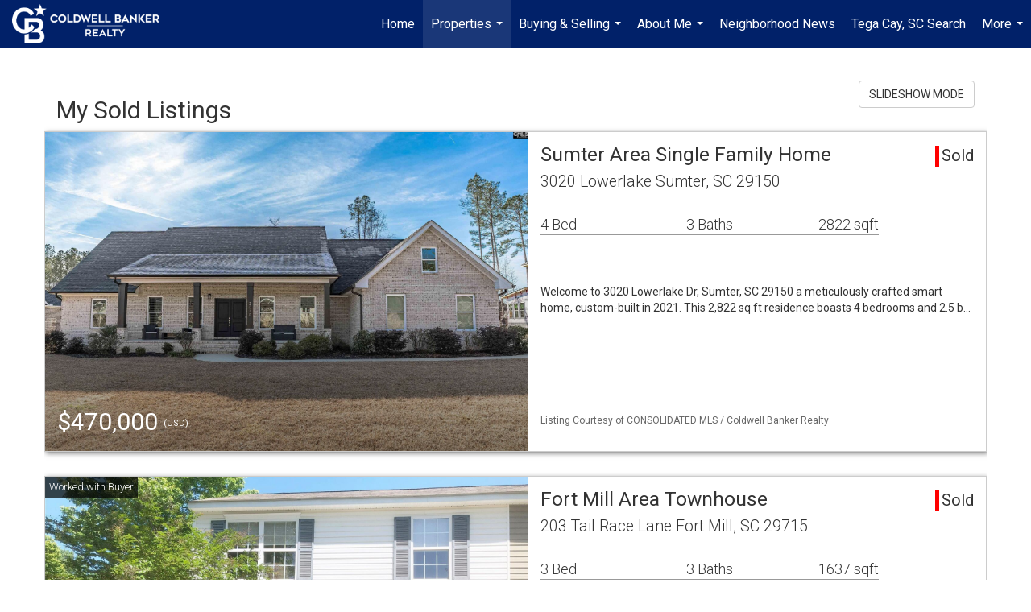

--- FILE ---
content_type: text/html; charset=utf-8
request_url: https://www.google.com/recaptcha/api2/anchor?ar=1&k=6LdmtrYUAAAAAAHk0DIYZUZov8ZzYGbtAIozmHtV&co=aHR0cHM6Ly9raW1zaGVwYXJkaG9tZXMuY29tOjQ0Mw..&hl=en&v=PoyoqOPhxBO7pBk68S4YbpHZ&size=invisible&anchor-ms=20000&execute-ms=30000&cb=g4mcsy26zg0v
body_size: 48575
content:
<!DOCTYPE HTML><html dir="ltr" lang="en"><head><meta http-equiv="Content-Type" content="text/html; charset=UTF-8">
<meta http-equiv="X-UA-Compatible" content="IE=edge">
<title>reCAPTCHA</title>
<style type="text/css">
/* cyrillic-ext */
@font-face {
  font-family: 'Roboto';
  font-style: normal;
  font-weight: 400;
  font-stretch: 100%;
  src: url(//fonts.gstatic.com/s/roboto/v48/KFO7CnqEu92Fr1ME7kSn66aGLdTylUAMa3GUBHMdazTgWw.woff2) format('woff2');
  unicode-range: U+0460-052F, U+1C80-1C8A, U+20B4, U+2DE0-2DFF, U+A640-A69F, U+FE2E-FE2F;
}
/* cyrillic */
@font-face {
  font-family: 'Roboto';
  font-style: normal;
  font-weight: 400;
  font-stretch: 100%;
  src: url(//fonts.gstatic.com/s/roboto/v48/KFO7CnqEu92Fr1ME7kSn66aGLdTylUAMa3iUBHMdazTgWw.woff2) format('woff2');
  unicode-range: U+0301, U+0400-045F, U+0490-0491, U+04B0-04B1, U+2116;
}
/* greek-ext */
@font-face {
  font-family: 'Roboto';
  font-style: normal;
  font-weight: 400;
  font-stretch: 100%;
  src: url(//fonts.gstatic.com/s/roboto/v48/KFO7CnqEu92Fr1ME7kSn66aGLdTylUAMa3CUBHMdazTgWw.woff2) format('woff2');
  unicode-range: U+1F00-1FFF;
}
/* greek */
@font-face {
  font-family: 'Roboto';
  font-style: normal;
  font-weight: 400;
  font-stretch: 100%;
  src: url(//fonts.gstatic.com/s/roboto/v48/KFO7CnqEu92Fr1ME7kSn66aGLdTylUAMa3-UBHMdazTgWw.woff2) format('woff2');
  unicode-range: U+0370-0377, U+037A-037F, U+0384-038A, U+038C, U+038E-03A1, U+03A3-03FF;
}
/* math */
@font-face {
  font-family: 'Roboto';
  font-style: normal;
  font-weight: 400;
  font-stretch: 100%;
  src: url(//fonts.gstatic.com/s/roboto/v48/KFO7CnqEu92Fr1ME7kSn66aGLdTylUAMawCUBHMdazTgWw.woff2) format('woff2');
  unicode-range: U+0302-0303, U+0305, U+0307-0308, U+0310, U+0312, U+0315, U+031A, U+0326-0327, U+032C, U+032F-0330, U+0332-0333, U+0338, U+033A, U+0346, U+034D, U+0391-03A1, U+03A3-03A9, U+03B1-03C9, U+03D1, U+03D5-03D6, U+03F0-03F1, U+03F4-03F5, U+2016-2017, U+2034-2038, U+203C, U+2040, U+2043, U+2047, U+2050, U+2057, U+205F, U+2070-2071, U+2074-208E, U+2090-209C, U+20D0-20DC, U+20E1, U+20E5-20EF, U+2100-2112, U+2114-2115, U+2117-2121, U+2123-214F, U+2190, U+2192, U+2194-21AE, U+21B0-21E5, U+21F1-21F2, U+21F4-2211, U+2213-2214, U+2216-22FF, U+2308-230B, U+2310, U+2319, U+231C-2321, U+2336-237A, U+237C, U+2395, U+239B-23B7, U+23D0, U+23DC-23E1, U+2474-2475, U+25AF, U+25B3, U+25B7, U+25BD, U+25C1, U+25CA, U+25CC, U+25FB, U+266D-266F, U+27C0-27FF, U+2900-2AFF, U+2B0E-2B11, U+2B30-2B4C, U+2BFE, U+3030, U+FF5B, U+FF5D, U+1D400-1D7FF, U+1EE00-1EEFF;
}
/* symbols */
@font-face {
  font-family: 'Roboto';
  font-style: normal;
  font-weight: 400;
  font-stretch: 100%;
  src: url(//fonts.gstatic.com/s/roboto/v48/KFO7CnqEu92Fr1ME7kSn66aGLdTylUAMaxKUBHMdazTgWw.woff2) format('woff2');
  unicode-range: U+0001-000C, U+000E-001F, U+007F-009F, U+20DD-20E0, U+20E2-20E4, U+2150-218F, U+2190, U+2192, U+2194-2199, U+21AF, U+21E6-21F0, U+21F3, U+2218-2219, U+2299, U+22C4-22C6, U+2300-243F, U+2440-244A, U+2460-24FF, U+25A0-27BF, U+2800-28FF, U+2921-2922, U+2981, U+29BF, U+29EB, U+2B00-2BFF, U+4DC0-4DFF, U+FFF9-FFFB, U+10140-1018E, U+10190-1019C, U+101A0, U+101D0-101FD, U+102E0-102FB, U+10E60-10E7E, U+1D2C0-1D2D3, U+1D2E0-1D37F, U+1F000-1F0FF, U+1F100-1F1AD, U+1F1E6-1F1FF, U+1F30D-1F30F, U+1F315, U+1F31C, U+1F31E, U+1F320-1F32C, U+1F336, U+1F378, U+1F37D, U+1F382, U+1F393-1F39F, U+1F3A7-1F3A8, U+1F3AC-1F3AF, U+1F3C2, U+1F3C4-1F3C6, U+1F3CA-1F3CE, U+1F3D4-1F3E0, U+1F3ED, U+1F3F1-1F3F3, U+1F3F5-1F3F7, U+1F408, U+1F415, U+1F41F, U+1F426, U+1F43F, U+1F441-1F442, U+1F444, U+1F446-1F449, U+1F44C-1F44E, U+1F453, U+1F46A, U+1F47D, U+1F4A3, U+1F4B0, U+1F4B3, U+1F4B9, U+1F4BB, U+1F4BF, U+1F4C8-1F4CB, U+1F4D6, U+1F4DA, U+1F4DF, U+1F4E3-1F4E6, U+1F4EA-1F4ED, U+1F4F7, U+1F4F9-1F4FB, U+1F4FD-1F4FE, U+1F503, U+1F507-1F50B, U+1F50D, U+1F512-1F513, U+1F53E-1F54A, U+1F54F-1F5FA, U+1F610, U+1F650-1F67F, U+1F687, U+1F68D, U+1F691, U+1F694, U+1F698, U+1F6AD, U+1F6B2, U+1F6B9-1F6BA, U+1F6BC, U+1F6C6-1F6CF, U+1F6D3-1F6D7, U+1F6E0-1F6EA, U+1F6F0-1F6F3, U+1F6F7-1F6FC, U+1F700-1F7FF, U+1F800-1F80B, U+1F810-1F847, U+1F850-1F859, U+1F860-1F887, U+1F890-1F8AD, U+1F8B0-1F8BB, U+1F8C0-1F8C1, U+1F900-1F90B, U+1F93B, U+1F946, U+1F984, U+1F996, U+1F9E9, U+1FA00-1FA6F, U+1FA70-1FA7C, U+1FA80-1FA89, U+1FA8F-1FAC6, U+1FACE-1FADC, U+1FADF-1FAE9, U+1FAF0-1FAF8, U+1FB00-1FBFF;
}
/* vietnamese */
@font-face {
  font-family: 'Roboto';
  font-style: normal;
  font-weight: 400;
  font-stretch: 100%;
  src: url(//fonts.gstatic.com/s/roboto/v48/KFO7CnqEu92Fr1ME7kSn66aGLdTylUAMa3OUBHMdazTgWw.woff2) format('woff2');
  unicode-range: U+0102-0103, U+0110-0111, U+0128-0129, U+0168-0169, U+01A0-01A1, U+01AF-01B0, U+0300-0301, U+0303-0304, U+0308-0309, U+0323, U+0329, U+1EA0-1EF9, U+20AB;
}
/* latin-ext */
@font-face {
  font-family: 'Roboto';
  font-style: normal;
  font-weight: 400;
  font-stretch: 100%;
  src: url(//fonts.gstatic.com/s/roboto/v48/KFO7CnqEu92Fr1ME7kSn66aGLdTylUAMa3KUBHMdazTgWw.woff2) format('woff2');
  unicode-range: U+0100-02BA, U+02BD-02C5, U+02C7-02CC, U+02CE-02D7, U+02DD-02FF, U+0304, U+0308, U+0329, U+1D00-1DBF, U+1E00-1E9F, U+1EF2-1EFF, U+2020, U+20A0-20AB, U+20AD-20C0, U+2113, U+2C60-2C7F, U+A720-A7FF;
}
/* latin */
@font-face {
  font-family: 'Roboto';
  font-style: normal;
  font-weight: 400;
  font-stretch: 100%;
  src: url(//fonts.gstatic.com/s/roboto/v48/KFO7CnqEu92Fr1ME7kSn66aGLdTylUAMa3yUBHMdazQ.woff2) format('woff2');
  unicode-range: U+0000-00FF, U+0131, U+0152-0153, U+02BB-02BC, U+02C6, U+02DA, U+02DC, U+0304, U+0308, U+0329, U+2000-206F, U+20AC, U+2122, U+2191, U+2193, U+2212, U+2215, U+FEFF, U+FFFD;
}
/* cyrillic-ext */
@font-face {
  font-family: 'Roboto';
  font-style: normal;
  font-weight: 500;
  font-stretch: 100%;
  src: url(//fonts.gstatic.com/s/roboto/v48/KFO7CnqEu92Fr1ME7kSn66aGLdTylUAMa3GUBHMdazTgWw.woff2) format('woff2');
  unicode-range: U+0460-052F, U+1C80-1C8A, U+20B4, U+2DE0-2DFF, U+A640-A69F, U+FE2E-FE2F;
}
/* cyrillic */
@font-face {
  font-family: 'Roboto';
  font-style: normal;
  font-weight: 500;
  font-stretch: 100%;
  src: url(//fonts.gstatic.com/s/roboto/v48/KFO7CnqEu92Fr1ME7kSn66aGLdTylUAMa3iUBHMdazTgWw.woff2) format('woff2');
  unicode-range: U+0301, U+0400-045F, U+0490-0491, U+04B0-04B1, U+2116;
}
/* greek-ext */
@font-face {
  font-family: 'Roboto';
  font-style: normal;
  font-weight: 500;
  font-stretch: 100%;
  src: url(//fonts.gstatic.com/s/roboto/v48/KFO7CnqEu92Fr1ME7kSn66aGLdTylUAMa3CUBHMdazTgWw.woff2) format('woff2');
  unicode-range: U+1F00-1FFF;
}
/* greek */
@font-face {
  font-family: 'Roboto';
  font-style: normal;
  font-weight: 500;
  font-stretch: 100%;
  src: url(//fonts.gstatic.com/s/roboto/v48/KFO7CnqEu92Fr1ME7kSn66aGLdTylUAMa3-UBHMdazTgWw.woff2) format('woff2');
  unicode-range: U+0370-0377, U+037A-037F, U+0384-038A, U+038C, U+038E-03A1, U+03A3-03FF;
}
/* math */
@font-face {
  font-family: 'Roboto';
  font-style: normal;
  font-weight: 500;
  font-stretch: 100%;
  src: url(//fonts.gstatic.com/s/roboto/v48/KFO7CnqEu92Fr1ME7kSn66aGLdTylUAMawCUBHMdazTgWw.woff2) format('woff2');
  unicode-range: U+0302-0303, U+0305, U+0307-0308, U+0310, U+0312, U+0315, U+031A, U+0326-0327, U+032C, U+032F-0330, U+0332-0333, U+0338, U+033A, U+0346, U+034D, U+0391-03A1, U+03A3-03A9, U+03B1-03C9, U+03D1, U+03D5-03D6, U+03F0-03F1, U+03F4-03F5, U+2016-2017, U+2034-2038, U+203C, U+2040, U+2043, U+2047, U+2050, U+2057, U+205F, U+2070-2071, U+2074-208E, U+2090-209C, U+20D0-20DC, U+20E1, U+20E5-20EF, U+2100-2112, U+2114-2115, U+2117-2121, U+2123-214F, U+2190, U+2192, U+2194-21AE, U+21B0-21E5, U+21F1-21F2, U+21F4-2211, U+2213-2214, U+2216-22FF, U+2308-230B, U+2310, U+2319, U+231C-2321, U+2336-237A, U+237C, U+2395, U+239B-23B7, U+23D0, U+23DC-23E1, U+2474-2475, U+25AF, U+25B3, U+25B7, U+25BD, U+25C1, U+25CA, U+25CC, U+25FB, U+266D-266F, U+27C0-27FF, U+2900-2AFF, U+2B0E-2B11, U+2B30-2B4C, U+2BFE, U+3030, U+FF5B, U+FF5D, U+1D400-1D7FF, U+1EE00-1EEFF;
}
/* symbols */
@font-face {
  font-family: 'Roboto';
  font-style: normal;
  font-weight: 500;
  font-stretch: 100%;
  src: url(//fonts.gstatic.com/s/roboto/v48/KFO7CnqEu92Fr1ME7kSn66aGLdTylUAMaxKUBHMdazTgWw.woff2) format('woff2');
  unicode-range: U+0001-000C, U+000E-001F, U+007F-009F, U+20DD-20E0, U+20E2-20E4, U+2150-218F, U+2190, U+2192, U+2194-2199, U+21AF, U+21E6-21F0, U+21F3, U+2218-2219, U+2299, U+22C4-22C6, U+2300-243F, U+2440-244A, U+2460-24FF, U+25A0-27BF, U+2800-28FF, U+2921-2922, U+2981, U+29BF, U+29EB, U+2B00-2BFF, U+4DC0-4DFF, U+FFF9-FFFB, U+10140-1018E, U+10190-1019C, U+101A0, U+101D0-101FD, U+102E0-102FB, U+10E60-10E7E, U+1D2C0-1D2D3, U+1D2E0-1D37F, U+1F000-1F0FF, U+1F100-1F1AD, U+1F1E6-1F1FF, U+1F30D-1F30F, U+1F315, U+1F31C, U+1F31E, U+1F320-1F32C, U+1F336, U+1F378, U+1F37D, U+1F382, U+1F393-1F39F, U+1F3A7-1F3A8, U+1F3AC-1F3AF, U+1F3C2, U+1F3C4-1F3C6, U+1F3CA-1F3CE, U+1F3D4-1F3E0, U+1F3ED, U+1F3F1-1F3F3, U+1F3F5-1F3F7, U+1F408, U+1F415, U+1F41F, U+1F426, U+1F43F, U+1F441-1F442, U+1F444, U+1F446-1F449, U+1F44C-1F44E, U+1F453, U+1F46A, U+1F47D, U+1F4A3, U+1F4B0, U+1F4B3, U+1F4B9, U+1F4BB, U+1F4BF, U+1F4C8-1F4CB, U+1F4D6, U+1F4DA, U+1F4DF, U+1F4E3-1F4E6, U+1F4EA-1F4ED, U+1F4F7, U+1F4F9-1F4FB, U+1F4FD-1F4FE, U+1F503, U+1F507-1F50B, U+1F50D, U+1F512-1F513, U+1F53E-1F54A, U+1F54F-1F5FA, U+1F610, U+1F650-1F67F, U+1F687, U+1F68D, U+1F691, U+1F694, U+1F698, U+1F6AD, U+1F6B2, U+1F6B9-1F6BA, U+1F6BC, U+1F6C6-1F6CF, U+1F6D3-1F6D7, U+1F6E0-1F6EA, U+1F6F0-1F6F3, U+1F6F7-1F6FC, U+1F700-1F7FF, U+1F800-1F80B, U+1F810-1F847, U+1F850-1F859, U+1F860-1F887, U+1F890-1F8AD, U+1F8B0-1F8BB, U+1F8C0-1F8C1, U+1F900-1F90B, U+1F93B, U+1F946, U+1F984, U+1F996, U+1F9E9, U+1FA00-1FA6F, U+1FA70-1FA7C, U+1FA80-1FA89, U+1FA8F-1FAC6, U+1FACE-1FADC, U+1FADF-1FAE9, U+1FAF0-1FAF8, U+1FB00-1FBFF;
}
/* vietnamese */
@font-face {
  font-family: 'Roboto';
  font-style: normal;
  font-weight: 500;
  font-stretch: 100%;
  src: url(//fonts.gstatic.com/s/roboto/v48/KFO7CnqEu92Fr1ME7kSn66aGLdTylUAMa3OUBHMdazTgWw.woff2) format('woff2');
  unicode-range: U+0102-0103, U+0110-0111, U+0128-0129, U+0168-0169, U+01A0-01A1, U+01AF-01B0, U+0300-0301, U+0303-0304, U+0308-0309, U+0323, U+0329, U+1EA0-1EF9, U+20AB;
}
/* latin-ext */
@font-face {
  font-family: 'Roboto';
  font-style: normal;
  font-weight: 500;
  font-stretch: 100%;
  src: url(//fonts.gstatic.com/s/roboto/v48/KFO7CnqEu92Fr1ME7kSn66aGLdTylUAMa3KUBHMdazTgWw.woff2) format('woff2');
  unicode-range: U+0100-02BA, U+02BD-02C5, U+02C7-02CC, U+02CE-02D7, U+02DD-02FF, U+0304, U+0308, U+0329, U+1D00-1DBF, U+1E00-1E9F, U+1EF2-1EFF, U+2020, U+20A0-20AB, U+20AD-20C0, U+2113, U+2C60-2C7F, U+A720-A7FF;
}
/* latin */
@font-face {
  font-family: 'Roboto';
  font-style: normal;
  font-weight: 500;
  font-stretch: 100%;
  src: url(//fonts.gstatic.com/s/roboto/v48/KFO7CnqEu92Fr1ME7kSn66aGLdTylUAMa3yUBHMdazQ.woff2) format('woff2');
  unicode-range: U+0000-00FF, U+0131, U+0152-0153, U+02BB-02BC, U+02C6, U+02DA, U+02DC, U+0304, U+0308, U+0329, U+2000-206F, U+20AC, U+2122, U+2191, U+2193, U+2212, U+2215, U+FEFF, U+FFFD;
}
/* cyrillic-ext */
@font-face {
  font-family: 'Roboto';
  font-style: normal;
  font-weight: 900;
  font-stretch: 100%;
  src: url(//fonts.gstatic.com/s/roboto/v48/KFO7CnqEu92Fr1ME7kSn66aGLdTylUAMa3GUBHMdazTgWw.woff2) format('woff2');
  unicode-range: U+0460-052F, U+1C80-1C8A, U+20B4, U+2DE0-2DFF, U+A640-A69F, U+FE2E-FE2F;
}
/* cyrillic */
@font-face {
  font-family: 'Roboto';
  font-style: normal;
  font-weight: 900;
  font-stretch: 100%;
  src: url(//fonts.gstatic.com/s/roboto/v48/KFO7CnqEu92Fr1ME7kSn66aGLdTylUAMa3iUBHMdazTgWw.woff2) format('woff2');
  unicode-range: U+0301, U+0400-045F, U+0490-0491, U+04B0-04B1, U+2116;
}
/* greek-ext */
@font-face {
  font-family: 'Roboto';
  font-style: normal;
  font-weight: 900;
  font-stretch: 100%;
  src: url(//fonts.gstatic.com/s/roboto/v48/KFO7CnqEu92Fr1ME7kSn66aGLdTylUAMa3CUBHMdazTgWw.woff2) format('woff2');
  unicode-range: U+1F00-1FFF;
}
/* greek */
@font-face {
  font-family: 'Roboto';
  font-style: normal;
  font-weight: 900;
  font-stretch: 100%;
  src: url(//fonts.gstatic.com/s/roboto/v48/KFO7CnqEu92Fr1ME7kSn66aGLdTylUAMa3-UBHMdazTgWw.woff2) format('woff2');
  unicode-range: U+0370-0377, U+037A-037F, U+0384-038A, U+038C, U+038E-03A1, U+03A3-03FF;
}
/* math */
@font-face {
  font-family: 'Roboto';
  font-style: normal;
  font-weight: 900;
  font-stretch: 100%;
  src: url(//fonts.gstatic.com/s/roboto/v48/KFO7CnqEu92Fr1ME7kSn66aGLdTylUAMawCUBHMdazTgWw.woff2) format('woff2');
  unicode-range: U+0302-0303, U+0305, U+0307-0308, U+0310, U+0312, U+0315, U+031A, U+0326-0327, U+032C, U+032F-0330, U+0332-0333, U+0338, U+033A, U+0346, U+034D, U+0391-03A1, U+03A3-03A9, U+03B1-03C9, U+03D1, U+03D5-03D6, U+03F0-03F1, U+03F4-03F5, U+2016-2017, U+2034-2038, U+203C, U+2040, U+2043, U+2047, U+2050, U+2057, U+205F, U+2070-2071, U+2074-208E, U+2090-209C, U+20D0-20DC, U+20E1, U+20E5-20EF, U+2100-2112, U+2114-2115, U+2117-2121, U+2123-214F, U+2190, U+2192, U+2194-21AE, U+21B0-21E5, U+21F1-21F2, U+21F4-2211, U+2213-2214, U+2216-22FF, U+2308-230B, U+2310, U+2319, U+231C-2321, U+2336-237A, U+237C, U+2395, U+239B-23B7, U+23D0, U+23DC-23E1, U+2474-2475, U+25AF, U+25B3, U+25B7, U+25BD, U+25C1, U+25CA, U+25CC, U+25FB, U+266D-266F, U+27C0-27FF, U+2900-2AFF, U+2B0E-2B11, U+2B30-2B4C, U+2BFE, U+3030, U+FF5B, U+FF5D, U+1D400-1D7FF, U+1EE00-1EEFF;
}
/* symbols */
@font-face {
  font-family: 'Roboto';
  font-style: normal;
  font-weight: 900;
  font-stretch: 100%;
  src: url(//fonts.gstatic.com/s/roboto/v48/KFO7CnqEu92Fr1ME7kSn66aGLdTylUAMaxKUBHMdazTgWw.woff2) format('woff2');
  unicode-range: U+0001-000C, U+000E-001F, U+007F-009F, U+20DD-20E0, U+20E2-20E4, U+2150-218F, U+2190, U+2192, U+2194-2199, U+21AF, U+21E6-21F0, U+21F3, U+2218-2219, U+2299, U+22C4-22C6, U+2300-243F, U+2440-244A, U+2460-24FF, U+25A0-27BF, U+2800-28FF, U+2921-2922, U+2981, U+29BF, U+29EB, U+2B00-2BFF, U+4DC0-4DFF, U+FFF9-FFFB, U+10140-1018E, U+10190-1019C, U+101A0, U+101D0-101FD, U+102E0-102FB, U+10E60-10E7E, U+1D2C0-1D2D3, U+1D2E0-1D37F, U+1F000-1F0FF, U+1F100-1F1AD, U+1F1E6-1F1FF, U+1F30D-1F30F, U+1F315, U+1F31C, U+1F31E, U+1F320-1F32C, U+1F336, U+1F378, U+1F37D, U+1F382, U+1F393-1F39F, U+1F3A7-1F3A8, U+1F3AC-1F3AF, U+1F3C2, U+1F3C4-1F3C6, U+1F3CA-1F3CE, U+1F3D4-1F3E0, U+1F3ED, U+1F3F1-1F3F3, U+1F3F5-1F3F7, U+1F408, U+1F415, U+1F41F, U+1F426, U+1F43F, U+1F441-1F442, U+1F444, U+1F446-1F449, U+1F44C-1F44E, U+1F453, U+1F46A, U+1F47D, U+1F4A3, U+1F4B0, U+1F4B3, U+1F4B9, U+1F4BB, U+1F4BF, U+1F4C8-1F4CB, U+1F4D6, U+1F4DA, U+1F4DF, U+1F4E3-1F4E6, U+1F4EA-1F4ED, U+1F4F7, U+1F4F9-1F4FB, U+1F4FD-1F4FE, U+1F503, U+1F507-1F50B, U+1F50D, U+1F512-1F513, U+1F53E-1F54A, U+1F54F-1F5FA, U+1F610, U+1F650-1F67F, U+1F687, U+1F68D, U+1F691, U+1F694, U+1F698, U+1F6AD, U+1F6B2, U+1F6B9-1F6BA, U+1F6BC, U+1F6C6-1F6CF, U+1F6D3-1F6D7, U+1F6E0-1F6EA, U+1F6F0-1F6F3, U+1F6F7-1F6FC, U+1F700-1F7FF, U+1F800-1F80B, U+1F810-1F847, U+1F850-1F859, U+1F860-1F887, U+1F890-1F8AD, U+1F8B0-1F8BB, U+1F8C0-1F8C1, U+1F900-1F90B, U+1F93B, U+1F946, U+1F984, U+1F996, U+1F9E9, U+1FA00-1FA6F, U+1FA70-1FA7C, U+1FA80-1FA89, U+1FA8F-1FAC6, U+1FACE-1FADC, U+1FADF-1FAE9, U+1FAF0-1FAF8, U+1FB00-1FBFF;
}
/* vietnamese */
@font-face {
  font-family: 'Roboto';
  font-style: normal;
  font-weight: 900;
  font-stretch: 100%;
  src: url(//fonts.gstatic.com/s/roboto/v48/KFO7CnqEu92Fr1ME7kSn66aGLdTylUAMa3OUBHMdazTgWw.woff2) format('woff2');
  unicode-range: U+0102-0103, U+0110-0111, U+0128-0129, U+0168-0169, U+01A0-01A1, U+01AF-01B0, U+0300-0301, U+0303-0304, U+0308-0309, U+0323, U+0329, U+1EA0-1EF9, U+20AB;
}
/* latin-ext */
@font-face {
  font-family: 'Roboto';
  font-style: normal;
  font-weight: 900;
  font-stretch: 100%;
  src: url(//fonts.gstatic.com/s/roboto/v48/KFO7CnqEu92Fr1ME7kSn66aGLdTylUAMa3KUBHMdazTgWw.woff2) format('woff2');
  unicode-range: U+0100-02BA, U+02BD-02C5, U+02C7-02CC, U+02CE-02D7, U+02DD-02FF, U+0304, U+0308, U+0329, U+1D00-1DBF, U+1E00-1E9F, U+1EF2-1EFF, U+2020, U+20A0-20AB, U+20AD-20C0, U+2113, U+2C60-2C7F, U+A720-A7FF;
}
/* latin */
@font-face {
  font-family: 'Roboto';
  font-style: normal;
  font-weight: 900;
  font-stretch: 100%;
  src: url(//fonts.gstatic.com/s/roboto/v48/KFO7CnqEu92Fr1ME7kSn66aGLdTylUAMa3yUBHMdazQ.woff2) format('woff2');
  unicode-range: U+0000-00FF, U+0131, U+0152-0153, U+02BB-02BC, U+02C6, U+02DA, U+02DC, U+0304, U+0308, U+0329, U+2000-206F, U+20AC, U+2122, U+2191, U+2193, U+2212, U+2215, U+FEFF, U+FFFD;
}

</style>
<link rel="stylesheet" type="text/css" href="https://www.gstatic.com/recaptcha/releases/PoyoqOPhxBO7pBk68S4YbpHZ/styles__ltr.css">
<script nonce="AACwyKpyGZ2UKmbuKJPmCg" type="text/javascript">window['__recaptcha_api'] = 'https://www.google.com/recaptcha/api2/';</script>
<script type="text/javascript" src="https://www.gstatic.com/recaptcha/releases/PoyoqOPhxBO7pBk68S4YbpHZ/recaptcha__en.js" nonce="AACwyKpyGZ2UKmbuKJPmCg">
      
    </script></head>
<body><div id="rc-anchor-alert" class="rc-anchor-alert"></div>
<input type="hidden" id="recaptcha-token" value="[base64]">
<script type="text/javascript" nonce="AACwyKpyGZ2UKmbuKJPmCg">
      recaptcha.anchor.Main.init("[\x22ainput\x22,[\x22bgdata\x22,\x22\x22,\[base64]/[base64]/[base64]/bmV3IHJbeF0oY1swXSk6RT09Mj9uZXcgclt4XShjWzBdLGNbMV0pOkU9PTM/bmV3IHJbeF0oY1swXSxjWzFdLGNbMl0pOkU9PTQ/[base64]/[base64]/[base64]/[base64]/[base64]/[base64]/[base64]/[base64]\x22,\[base64]\\u003d\x22,\x22IEnCpcO1ZwzDuTwcworCgsKBwrsqw7rDicKgeMOnYFLDnXXCnMOxw5/[base64]/w57ClSbDlsOUw53Dok4RFzpaw5vDocKMJsO7XMKjw5QBwrzCkcKFXcK7wqEpwrLDggoSLB5jw4vDlHg1H8O/w7ISwpDDvMOudD1kGsKwNxPCslrDvMOlMsKZNBLCncOPwrDDuxnCrsKxWxk6w7tEUwfClUc1wqZwHsKOwpZsAcO7QzHCtGRYwqkow4DDm2xJwrpOKMOPREnCtjTCiW5aK2ZMwrdWwp7CiUFKwoRdw6teYTXCpMOhHMOTwp/CmE4yawpGDxfDgsOAw6jDh8KWw5BKbMObVXF9wrHDjBFww6XDv8K7GR3DgMKqwoIgGkPCpRRFw6gmwpPCoko+c8Onfkxkw7QcBMKPwq8Ywo1iS8OAf8OJw75nAy3DnkPCucK2A8KYGMK+GMKFw5vCqcKCwoAww67DmV4Hw4zDjAvCuWV3w7EfEsKVHi/[base64]/DvV/CvlbDuMKiCG9LwrXDocKZwqDDp8OSTsKMwrcfVw/DoRMMwpvDoQwmfsKqTcKGSBjCocORDsOFfsK1wp96w5TCt3fCvcKOSsKNW8OJwokIDcOew4lzwpbDm8O0I2UlfMK9w65waMKVQFTDkcOVwo5/SMO1w6LCqj/ChgkmwoswwolAcMKCS8OUDT3DrWhUX8KawrvDusKzw4vDmsKgw7fDjxvCnCLCj8KSwpfCmcK5w53CtADDoMK2BsKqeXzDssOawojDucO+wqDCpcOfw7c/W8KkwoFPUyQDwoIUwohcJsKlwo3Dkm/DqMKaw4rCj8OwNg9+wrsrwonChMKzwo8YP8KFNkPDgcO3wqbCmsKaw5LCryTDjT/CjMOow7rDnMO5wrMswpNsFcO9wr0rwq98S8ODwo5KR8OLw7QXXMKNwp1Ww5Bcw7nCujzDmD/CkUnCscOKGcKUw5FmwrfCosO2FsOAGyE/PcKBaSZfS8OIE8K8b8OwE8OywpPDs1/DnsKAw4nCvTTDnyZqQgvCvh08w49Gw4MVwrrCpyzDhQjDhsK8McOxwoZlw73DuMKRwoLDsjsebsK2GsKyw7DCpcOnKBFyAkjCjn5TwozDu3pJw5/[base64]/[base64]/DoRZ5IwMRw48oVW/[base64]/[base64]/CvA3Di8OAw4sbWsONwrN/b8KYbsKKw4ATw6DDscKmXVPCpsOFw6/DjcOUwqvDosKMYSVBwqEUWG3DksK9wrfCvcOlwpLChMO2wrnCqhHDg0hnwpnDlsKBJSt2cwrDjxM1wrbDmsKQwonDnirCuMKpw6xLw4DDjMKPw6hLZMOiwq7CuhTDvB3DpHlCVDjCql09Vgw+woczaMOxWiMPfQrDkMOHw7Byw6t/w7PDqwfDhETDssK/wpzCkcKIwpM1IMOzScOVBWNiHsKaw4PCrh9mCk3Dj8KqUkTDrcKvw7I0w4TCggbCg1DCkkzCjnrCtsOcUMK3QMOOF8ODIMKaPUwXw70nwowhRcOPL8O+VydlwrrCkcKfwrzDkghqwrYZw4PDpsKGwqQEFsORwpjCtGjCtgLChMOvw6N1FcOUwr5Nw7LCkcKBwo/ClSLChBA/CsO1wpxAdsKIIcKhVWlBRmpYw5XDpcKzR3g2UsOqwoMBw4tiw4E9EAthSRglCcOTSsOKwr/Dk8KZworCmGTDv8OAGMKnBMOjMsKDw5TCg8K8w7jCvnTCtXk+J39fSRXDuMOgQcOxBsKTO8KYwqNlIX5yRXHCnz/CiwlhwprDpSNQdsKVw6LDrMKKw4N+w7tMwoXDtsKdwqHCm8OSbcK2w5HDlMOfwrYuQA3CuMKlw53CocOwKkfCs8O/w4vDhsOKCQ7DoToAwp9MMMKAwqfDmgRnw6g5VMOIcH4CYFhiwpDDnh5wC8O3YMKMe0swVUEaH8Ouw5XCqMKzW8KjPgNLA0bCoSw0KDLCrMKWwpTCpl/Drl7DtcOIwpjCjijDmjzCp8OMEsKHPcKOwoDDtcK6P8KURMOdw5vCnA/CpEfChAUtw4rCkcOeEgpBwrfCkB5xw7gnw6psw7tDDnQ3wqIEw5hJZRRJJm/DnDfDoMOmJ2M0wqYFRCzDokslVsKPBcOpw5PCmHbClsKKwoDCucO6YsOeTALCpgk/wq7DoBDDnMKHw6QLwoXCpsKOYxvCrCckwpTCsjtEOkjDjsOBwocYwp3DkRpaKcKew6p0wq3Ch8K8wrjDrGMxwpTCnsKQwpIowop2OsO3w5HCpsKlJcOLMcK8wr/Cu8KVw7Jaw4PCqsKHw5B6QsK2YsO0IMOJw7LComXCnsOUM3vDuXnCj3gRwqnCucKsBsOZwoo6wrYwGnYewp4HKcKCw4g1FXoqwoUMwrTCkHbCu8KpSWpDw4PDtBFgGcKzwpHDqMO7wpLCglLDlsKGag5NwpfDk05zYcOHwrpQw5bCpsK2w60/w6xRwo7DskwWUmjCn8O0WVVCwqfChsOqOjd+wrHCtF7CjQ4iLR7Cqy43OQzCgFvCrRFrNGjCvsOiwq/[base64]/CtsKtfEUtw5bDg1JEYMOdIVTDhDjDtmlpBsO0MSDDssKVwp/[base64]/wp4kCCxDw5N0w5t6DMOwKVVZwpbDs8Oaw5rDhMKTfizDoBfDqgHCjXPCncOWIcOOF1LDk8OUKMOcw6laTn3DoVzDrETCmDZHw7PCuhkPw6jCocKQwp8Hwqw3LwDDtcKYwrN/GmIvLMK+wqXDmMKoHsOnJMKUwo84PcOxw4zDscKmEDkpw4PCrQVjbRUvwr7Dm8KWFMOTZkrCgn9Ow59KfGLDuMOlw68RJidtTsOAwqw/QMKWMsK+wpdHw4p7WmTChg9Ew5/CmMOoLj06w5p9w7IAbMK1wqDCnDPDl8KdXMK7woPDtQFkJDHDtcOEwozCgVTDk1gYw5Z6Om/[base64]/DusONwo0Xw5ApFyEpwpIFRAg6wrHDtsOUb8KOwo7CosONw7IyZsOvFiVQw71uDsKYw6tiw5VrVcKBw4N5w7YGwrzCvcOOGSnDgDDDn8O2wqHClTdIB8OGw5fDkCUPGlzDgW4Pw4w4BMO/w4tncEXCmsKEfBwuw4NQZcOxw7TDi8KbI8K0V8KIw5PCrsKiRCVgwpowPcKYRsOkworDrCvCr8Kiw7/DqzkObcKfAzzCiF0Sw7VmKkFbw6vCjWxvw4nCrMOyw7Y5AsKEwo3DgcOlFsOqwpvDlsOSwqXCpijCklZWQkbDgsO4CElcwrPDocKLwpMfw6jDiMOswqvCkVRsQng2woc/woPCjz8iw4Ykw6sAwqvDvMOObMObecK4wonDqcKBw4TCvSU8w4vCgMOMBxkCKsKmLTvDomjCrifCn8KHYcKxw57DiMOdU0nChsKsw7ckKsK0w43DnHjCp8KrL1XDhmjCkBnCrmHDicOYw5Ngw6nDphrCvVlLwpJYwoVNdMKEJcOGw5Z5w7t2w6rCrg7DqkUqwrjDsS/CjQ/DlHEOwo7DksKFw4JcES3CpArCvsOiw7o8w7PDkcKxworDnWTCncORwqXDtMOVwq8dMijDtnnDrj1bFmzCvh8/w4s3wpbCtGTCnB/[base64]/Ch8K7w65AcQckPcOTwoNgcw7CvXlOP0DCoRgOKHgkwq/[base64]/ScOnw5jDlsKsw6TDvBFTHVLCiMOHSy12fMK8KC/[base64]/DscKuwpLChC0LOyVrRhZdw6gMw53Cn3h3wo3DhwXCqFPDl8OmNcO9CMKuwqJfbwTDrMKwJXTDpsOYwofDgiDCslQawqPDvzJMwoLCvz/DusOYw5JAwqbDi8Odw44awpwTw7hkw6gtIcKvBMODPBXDvsK8EWkAZcKrw4Mtw63DqGbCsRxVw77Cm8OswqRFAMKjI2fDuMKuL8OcCnPCsh7DsMOISntiWQjDtcOzGETDmMKew7nDuQjCoEbDiMOZwpkzDy9QVcOOfV8Fw5Iiw6wwX8OWwrtSTX/Dk8OCw5fDksKcYMOTwqJBWE3ColDCmsK7WcOyw7vDhcKvwr3Co8OQwoXCmkRQwrkKVUrCnyZwe07DkSXDrMK1w4rDq3QSwpdswpkgwoQSDcKpbsOVOw3DucKrw7NMIhJzPcOLBz4BfcONwp9/NMKtPsKAZ8OlUR/DunFSFMKVw6h0wpjDlcK1wrDDvsKNTSowwoNvBMOEwrvDm8KSIcKEJ8KUw5JVw59twq3DgFXCrcKUDGE+VCnDvGnCsFU6ZVBbR1/DpgjDoRbDucOCXi4rasKDwo/Di1fDlBPDjMOMwrfCm8OqwqpRw41UWHDDnHDCoTvDmSrDphrCmcOxM8KgE8K7w7nDtyMYVXrCj8O4wpVcw4NjXxfCsE0/IgRvw4p7XT9/[base64]/w7DDjhoZw6ZYMsOxZSvDqsKyE8O/blvChQnDrTAEOxcDAcODLcOMw5E9w5xBN8OhwoTDs0EqFHDDv8KWwqFbf8OMPFjDlsKMwp/[base64]/CusO4wo/[base64]/[base64]/CoMKywqk6YMKVwoYtMRnCrwHDq2nCu8ONXsKcfMOBc2hVwrjDmi9gwozCpABjRcOgw6IBHGQEwqLDi8OZLsK0LzRUf2/Cl8Kbw5h8w4vDtGnClgfCuQXDolFVwp/DoMO5w5kBO8Oww4/CvcKAw7sQZMK0w4/Ci8KjSMOoecOvwqR3GSRBwrfDrFbDhcOkcMOew4cuwrNQG8KmXcOlwrEjw64BZS/[base64]/[base64]/DrghSLxbCsVs3w7Jhw7Q7WMO+wpPCmsKow4IQw6LCuDshwpTChMOhwprDrWsXwqhuwppPOcKCw5DCmQ7DlV/Co8OjW8KOw47Dh8KiDcOZwoPCqcO5woMew7NWEG7DicKHNgh3wpTCjcOrwp7DrsKwwqVQwrXCm8O+wpYUw7nClMOKwrzDucOHLwxBYzfDhMKbEcKfJyjCtyBoE3/Ct1hbw53Dq3LClMO2wrt4wpUDJxttYcKTwo0NHXcJwqLDojJ4w5bDqcOOKSMswqZkw6DDsMO4RcOAw5HDljwBw6vDgsKkKV3Cj8Klw4rDpB8pHnxHw7ZICMKzdC/CiSjDtMO9KcKjBsO8worDoCPCkMO+RcKmwpPDgcKYAsOZwrdow6nCiylAbcKjwolQJQ7Ck0TDj8OGwojDmcO/w5BLwrPCmVVCMcKZw7ZPwrs+w61mw7rDvMKSK8OWw4bDosKzVDkUawjCoGxrOMKcwoguR24VU23DhnrDtsK6w5IiasKfw55WRsK+w4TDkcKjcMKuwqtUwqYtwq7Cj0fCohPDvcOMIcKiWcKjwqbDg0VvMm49wqvDn8OuGMKXw7EKaMOaJjbCgMKxwpzCqy/[base64]/WMKJw59qw6/Do8OlAQtoUcOow7bCtcOcaycwVcOuwox5wrnDk3vChcOkwp1CW8KPPMKgHMK9w63Cv8O7XVltw4o2w7VfwpXCkgvCscKLCMOAw7bDlSYnwpJfwp9LwrlZwrLDuH7DumvCmGlqwr/CpcO1wo/CikjCpsOhwqLCuU7CkBLCtn3DjMOBfhbDpxLDgsOAwovCnMO+HsKlRMOlLMKDEcOuw6jCncOPwpfCukc+CBwoT2RybsOYH8ONw5/[base64]/DpcK7HMOoSMK7CsKAJsO8VXs3MhliXcK4C2Qqw5nCisONTMK8wrhWw59pw4DDisOJwr0rwrTDijjCgMOWC8KJwpY5FA8LGAHCtGkzGxzChx7CqzlfwrUfw5nDsiMYUMOVG8ORUsOlw6fCl3gnHXvCrMKyw4Q/w7g+w4rChsKcwoRvVlgxDsKCdMKXwrdlw4FawqkNS8KvwoZNw7VPw5oIw6PDs8OFCMOiUCh7w4PCtcK/NMOQIhTCqsOsw6HCsMOowrorUcKgwpXCpjnDocK5w43DucOTQMOXwqrCscOoB8KtwqrDuMOzLMOkwpxEKMKAwojCpMORfcOfK8O1Jy3DtX0fw5Ftw7bDt8KIH8Kow5/[base64]/wpYpEMOfR1g6RcK0ZMO+wq4EfMK9UzXCn8KLwpbDpsOAH8KqT2rDqMO1w5zCvWDCosKGw6FgwpkIwqfDicOLw6QRGRk1aMOZw7gew6nCrS0vwrEoS8OIw6QgwqcJOMOBTcKSw77DtcKaVsKgwoUjw5nDscKEEhYDMcKYIgbCgcOywotLw5NRwps8wo/DvMOfVcKmw5vCtcKfwps8YUrDiMKaw5DCgcKCBTBqw4XDg8KaGXDCjMOnwr7Do8OHw7HChsOsw4QOw6vChMKNa8OISsOaBi/DilXCrsKLSC/ChcOqwqzDrcO1O1MeOVQhw61GwpBnwpRRwptVCW7Cr27Dlx7Dj0gFbsO/Tg0GwokXwr3DkhfCqMO2wp1hQsKlbxvDnQDCusKfW0/Ci3LCtRwSasOTXGcebXrDrcOxwpE5wpY3WMOUw5zDgmnDncKEw50Kwr/[base64]/asKdDcO0wrTCs8O2Vh/DkcK+D0U5wrLDmcOQASUww6lBXsORwrvDiMOwwpYVw5VCw4/ChMKPO8OTOCYyPcOswpgrwp7Ct8KBTMOhw6TDhWzDksOofMKqH8Onw5R5w5TClj1Aw6LDgMOvw7bDjFrCrsO0aMKvI3xxOBU7VRpvw6FwYMKrAsO3w4jDosOjw6fDomnDhMKzC3bCilrCosOewrxJEiU4w6dhwppgw7/CucOLw6LCvMKTWsOYC1Miw542wqtbwrIbw53Du8O7SizCqsKnfWbDnzbCvFnDh8ODwr7ClcKFf8KkScOFw4kwGcOyDcKmw54zfHDDjmTDv8O/wo7DnWYSKsKLw6MWVSQuQDMMw6LCtErClEcuLWrDjFzCncKow6bDmsOXw5TCvGA2wp7Dik/CssOWw5LDmSZBwqpAccO0w67CqW8SwrPDksOcw5RfwpHDjGbDlmjCq2nCnsOuw5zDryDDssOXWsOcQ3jDt8KgGcOvNUBWdcKwW8Ogw7zDrcKaRMKqwpbDicKmf8Oew4Z1w5HCjcK/w6NgNU3CjsO6w6l7R8OMdWXDt8O6LhXCrwozQcO1HnzDrB4KW8OfGcOgTcKcXnVgfhIfw7zDnXcqwrA+JMOPw7DClcOJw5VOw6FmwobCosOmJcOcw4R4agfDqsOAIcOYw4sMw7syw7PDgcOnwqwuwpLDvcK9w6N0w4nDpsK5wqnCisKkw5Z4LUfDjMOlBMO/[base64]/[base64]/YsKQw53Dn3HCmsK4wowuW8KVeEthw6Upw4YaH8O0IwsQwrEiCMKdScO+XiXCkmBidMOoLUDDmAtZY8OUZMOqwrhgP8OSa8KhQcOpw4I9UiEMQCPCqBvCrGjDrHVBJQXDh8Kvwo/Dv8O/OhHDoWPCgMOew63DjynDk8OIw7J9UCnCo3ouG2fCr8KwVGVfw73CrMKQd0FyE8KwdHDDuMKuaDjDv8O8w5ImH397OMO0EcKrJAlFOXjDjl7CnXkywp7Dj8OSwohOCl3Ctg0NScKRw6rCsW/CgyfCqMOaacKowq9CB8KlMS9mw75HXcOOAzo5woPDv2VtZ2JZw5nDmGAYwrQlw58WQ1wsAcO8w6BFwpsxdsKxw5ZCLsOXCsOgBTrDncKBRR1HwrrChcOFURBfOBTDtMK8wq8hUBBhw5QLwovDk8Kge8Kjwr80w47Cl1bDiMKwwrzDgsO/X8OnBMO9w53DocKgSMK6SMKNwqTDnh3CuGbCtVRjEirDh8Oiwo7DkxDCksKKwqRkw4fCr00ow5zDsiQ/[base64]/w5jCp8Oww4B5w7nDi8Omaz9yw6fCnMKBw7RpUsKWYzoGw4gJU2nDgMOgw6VxfMOmWglRw4XCo1MmXFZ0CsOxwqDDqH1iwrIoccKdPsO4wp/DoWzCjQjCuMO/[base64]/Cuyd7w57Do8Oow5bCliPCk8Ohw4NwEFzDqmxtw497elXCqQLDvsO0cEV1csKzDMOdworDt0Flw4HCoTbDpwnDhcOUwpgJR1bCrcKSRktvwrYbwpkzw7nCm8K+CR94wp/DvcKrw7QHElnDnMONwo3CglZiwpbDv8K0CApKSsOkFcKww4zDnirDk8Ojwp/Cp8O/A8OzWMKwCcOLw4PDtGrDpXVSwo7CrFkXDjNww6ILaXAswo/[base64]/[base64]/wrDDiEfDlyxpccKow5PCtHrCo8KpIynDgAFywrDCncKAwqE2w6YTV8K4w5TDlsOfJDlITTPCkwZKwrk3wqFxLMK4w4zDr8Onw50Hw4gvRQUcR1/CqsKuIgXDisK5XMKScW3Cj8KMw4PDh8OVMsKQwoQKUBA9woDDjsO5dVnCi8O7w5zCq8OSwpYHMMKKbnIlOR5RDMOcfMKQZ8OPBRzCgDnDncOIw6luRiHDt8Olw5TDhDheCMOmwrhewrN6w4Mbwp/Cs1sUBxXDl0vDi8OoXsOlwqFcwrzDosOcwr7DusO/[base64]/DgiNuwrDCpsO6w7cBwqlsw5TCtsOXTFvDoUBgHxvCjh/DmQXCvhNKLDbDp8KcbjBdwpHDg23CvcOQGcKTH3NpX8KRQMKIw7fCmGnCrcK8ScO/w5vCjcKTw5MXHnLChsKRw5Npw5/Dr8O5GcKkY8K0wp7CiMOCwo8qOcOLJcKrDsOdwoQdwoJnekUmUBfClMO+DxrDnsKrw7Jew67DgMO6TmLDoUxCwrjCrBhhGWY6BsK9UsKaRVBiw6LDiXRXw5bDniNaKsKxURTDksOOwr4mwpt/w48xwqnCusKUwqLDnWLCtWJBw69UYsOFcWrDncKnE8OIF0zDqBQZw6/Cv0TChcK5w4bCpF5dOhfCu8K2w65PdMKvwqdZwp7DrhbDhBZJw6oCw74+woDCsi1aw4IRMcOfbSVsbAnDosO/[base64]/DgxwNd8OKwqgpw6TCvVN9XsO4wrQwwqPDp8K/w6lywrkfMSJDw54mHDHCrcKHwqM3w7DDqDB+wrEXRT4XbgnCnR1owoDDgsONYMK8AcO3ciHCpMK/wrfDpcKJw7VcwqpuEwfCuBDDoxJHwovDuXkEJXfDv3c5UgEawozDlcKXw4Euw5HCh8OCJMOQFMKQI8KME2J9wqjDujnCtD/DuyzCrm3Cu8KTB8OKel8iGWlmAMOcw5d7w4g5W8KjwrfDnlQPPyQww53CnTklWi3DoDYzwprDnikiJsKoYsKowp/DnG9AwoQtw6zCm8Krwp/CgBg7wo9Jw4VwwoXDnzR9w4wHKSQVwpAYCcORw4DDgUAIw6kWNcOTwqnCrMOuwo/Ct0RaSV4rKBzCj8KRVhXDkDdKUcO9BcOEwqcUw7zDs8OyGGtOQcKmX8KXX8Ozw6MLwrDCq8O6AsOtDcOww7xEZRdAw7Mnwr9PWzcMH1PCi8K/Z1XDtMKOwpLCqw3DosKOwqPDjzo6fh0vw47Dk8OvKmcHwqF0Myx8IxjDnhd4woPCtcO8L0M4ZVsyw67CryDCih7Cq8Kwwo/DoyZow7Vpw4AxNcOqw4fDmHV3wpwJNWNqw7EDA8ONHD/DiQUjw7Exw7bCgEo5Pw9dwopbFcOQAlgDLcKZQsOpNnAXw5LDtcKowp9XI3PCgirCtVPDtwRrOCzCgB/Co8K/[base64]/[base64]/w6PCkS3Dm8KMGMOMw77DrcO1w43DmsKywq/[base64]/DqnrDtMOoFWdsw5vCocOVw7N0w7PDhkLCljfCqiHCoSEhBTjDlMKZw5sIcsKYJwVSw6sxw7Eow7nDiQ8OPMOAw4vDhsKSwrPDhsKnHsKYacOcDcOUQcKuBMKpw67Cl8OJTsKafXFFwqTCssKZNsKeWsO3aBDDqx/Cv8Odw4/Dr8OAODRkw7fDvsOEwq9Yw5XCnMOQwrPDicKDf1jDjkjCiXLDt0XCnsKjCnPCll9bWsKLw6YbbsOfbsO1w4RBw6nDhUHDkiU5w6jCisKEw4oVaMKTBzoDH8OsRXnCnDHCncO+aAtdZsKpTmQIw7hdcnbDnl8KbHPCvsOCwrQ5SmXDvHzCrGTDnwUDw4FUw5/DvMKiwonCp8Kuw77DpnDCgMK8MGPCpsO1JcK6wokgNcOTQ8Oaw7ABw5EPLh/DiyrDi2cnY8OQD2bCnAnDhncAbhdJw6Alw6ZLwp4Nw5fCvG3DsMK5w7cDWMKrEx/CgyEzw7zDvsOkYDhTNMO+McO+blbCrMKjSyRDw60aAcOfXMOxawlEbMK3wpbDimNww6g+worDiCTCmgnChhYwSUjDvcOCwp/CocK1eGXCn8KqRBQkQGQfw6/DlsKjOsKyaDTDtMOFQgJMWyMew4oZacKrwr/CucOYwqNFf8O8Gkg1w4rCmiF5KcKGwpLCpn8eYwg6w6vDtsOWCcOBw5TCsVdzF8OBGWLDsQfDp1kEw7F3F8OyZcKrw7/CvgfCnXI/McKqwrdZZcKiw67DmMKKw7pELUglwrXCg8O7SA9wTh/Cjx8BasOmfsKDIX1cw6rDoBvCp8KmdsK0UcK3IsOnb8K1L8K5wpMMw4hWfhDDlVlDNn/DlCTDrhYHwr4JDAhPZzgIH1PCssK7RsO6KMK4w5rDlQ/[base64]/CjsKXwo1Cw4PCsMONKkHDuzPCsUTDrsOcwo/[base64]/[base64]/DjcKCw7nCinJDesK5IsKiJxLDpsONMXjCvMOLSmHCgMKrQSPDqsKeIkHCjgbDgyPDuA7CjlXDjhh2wprCj8OgTMKMw7k9wpFGw4LCrMKVSlZWN3EDwpzDi8Odw6AMwo7Cv0PCoQMnIGvCgMKBfADDv8K7KmnDmcK9R3/DsTXDnMOIJj7CuR7Ct8KmwqlNL8OlLEg6w7JzwrfDnsK6w4hQLToaw4fCv8KOE8ODwrfDrcOWw6Ykwrk3LUNnHw/DhsK8Q2jDmsO+wpfChn/CggDCpsK3K8KSw49Dwo7CtndvHBUJw7fCiAbDhsKqw57Cl2oTwpIYw7FZdcOcwqPDmsOnJMKmwrh/w7Mnw74Mekh9GijCkU/DmWXDp8OgFsO1BjcBw7ljNsKpUwlfw4bDjcKSRnDCg8ORG29rUcKcWcOyL07DikEMw4VzGCjDkAgsTm/CvMKULsOcw6TDvnoqw5cgw5gTwqXDo2JYwo/DtMOPw5ZHwqzDlcOAw5k1XsOvwobDmBtEUsO4dsK4CSkewqFvc2LChsKdJsOLw5UtR8K1BVHDv0bCiMKCwq/CnMOjwptbOcOxWcO6wpbDp8OCw7Rgw4LDvTfCq8K+wrl2TCsQBRAMwo/CpMKHbsOlf8KvPivCtSLCqcKOw58KwpFYVcO8Tg1dw4zCosKQb2ZpdiXCl8K1FmrDmFMQZMO/HsKLQgUhwqbDrsO+wqjDghk/X8OYw6HCvMKKwqUmw4Fww4ZxwoHCkMOWAcOeZ8OfwrsTw5kpBMKxMEsLw5bCrGINw7/CtwEwwrDDlXPCs3MIw5jCgsOUwq9uAQfDlMOPwp0BPcKddcKkw40DGcOhKQwNT2zDu8K9e8OcfsOZaxZVe8K8McKGbGJlLg/CtcOywp5CSMOHBH0IEUpXw43Ct8OhdmDDgg/DmyXDm2HClsK1wopwA8OGwp7CiR7ChMOpayTDmkhefB1WDMKKOsK+RhDDqzYcw5tTC27Di8KIw47CkcOMBRgIw7vDglUIZzfCucKcwpLCl8Odw6bDqMOaw6LDucORwp9NYG/Ch8OKBSQfVsOAwoo6wr7DgMOpw7LCuEPDrMK9w6/Cn8KRwpRdfMK5EyzDs8KHRsOxYcKHw7rDrDREwo9aw4AWfcKyMjzClsK+w6PCuE3DhcOSwpvCkMOqEQsrw4jCjMKswpfDkG11w4RbVcKmw50xBsOFwqkswqFjHSNRbW/DuAZ1XApCw6VowpHDqMKOworChRJXwrIXwpsYPFczwr3DnMOtecKNBsOtRMOxfDMDw5Vkwo3DlV3Dl3rCljBuesK8wo5zVMOFw7F2w73DiEPDtUs/wqLDp8O0w7jCisOcLMO1wqzDj8OlwpVpb8KwVBp6w5XCn8ORwrDChFcwBz06D8K2PVDChsKHQmXDscKNw6rDmsKew7/CqcKfa8O2w73Do8OoYsOoRsKOwo9VUUnCikt0R8O6w4vDicK2UsOkWsO9w5okKG3CnxPDgBF7IQFfcTxvEQ0Sw6szwqMMwofCqMK/KsKDw7TDkEdxFVgNZcK7S2bDvcKdw6LDlcKSV0fDl8OvcXTCl8K1X0zCoDdMwpXDtntlw6rCqARvf0rDjcO+Wlw/RRdywrnDoEhiIAwaw4J/LsOnw7YDXcKtw5gvw409BcOmwofDu3kCwrnDgUDCv8OEWU3DscK/RMOoQMK4wofDm8KBM2gMw6zDmwpzOcK/wrANSjjDgwgmw5JOIWl0w5HCq1BwwoLDrMORV8KQwoDCgxPDrWd+w4XDpCNuXRlFA3HDsyVnFcOVIx3DvMO2w5RzWD5EwosrwpgaFnHCosKKaFtvSl8TwrfCpsOqDyvCtVnCpGUFFsKVfcKbwqIawoHCssOMw5/CpsO7w4QPH8KtwpVKCsKHw6PCh2nCiMOMwpfDg2UIw4PCqUjCqjrChcKPeSPDg0B4w4PCvggyw6XDtsKDw6LDuA7Du8Olw4Fxw4fDoA3CoMOmJj0BwobDvnLCp8O1Y8Knb8ODDz7CjVJxUsKcUcORJgvDpsKfw7lMB1rDmlssA8K3w5zDnMKFPcOmP8O/FcK0w7jDv0DDsAnDnsKxdsK7w5B3wp3DmDBLc1bDqSPCvkxIbVViwonDpWXCp8OoDR/CmcKDQsKtUMKsQ07Cp8KHwpLDmsKGDGHCikPDlE1Kw4fCr8Kjw4HCnsKjwoB4QxrCk8KEwrRpDcOJwrzDvAHDgsK7woPDk2gtUcOowrEaVMKlwo/CsiR5PXnDhmICw5TDj8KRwoshWRfClBcnw6bCvHBZG2TDokB1EsKxwr9HD8KFZiJZwojCh8KKw7fCnsO9wr3DmS/DtcOlwq7CrFDDs8Ocw7bCpsKZw5RWGhvDucKXwrvDqcOLIjcQAXTDjcOtw7IFV8OIV8O/w6phT8Klw5NOwrPCicOaw6nDoMKywpnCmX3Dpy/Ch1rDnsO0ccKfdMOgXsKowovDpcOlBVfCi01EwpMlwq4bw5jDmcK3wqZtwrTCo19oe2Isw6QRw7HDsx3CsHxzwr3Cpg5zKWzDjl5wwpHCnT7Ds8O6R1lCE8Klw5fCrMKhw54GL8KIw4bCkjHCowfDnV81w5pvcWQIw6tHwowlw6MDFMKIax/DkcO9BAvDgkPCrQPDssKUWTw/w5PDnsOIcBDDjMKeXsKxwocJb8Ozw6EuaXh9QBYZwoHCo8OObsKpw7PDlcOBf8OewrFEBsOxNWbCoErDoW3CrsKwwpzCoysawpVrPMKwE8KYN8K2HsOnXRXDp8O9wpE/CBjDj1pAw4nCjHd1w5FYO1tOw6BwwoZswqHDg8KyQMO7CwA3wqtmDsKOwobDhcORMFDDqT46wqkVw7nDk8O5B3zDq8OqbEbDgsKowqDChsOCw7/CqsKwc8OLMwbCi8KTDcK7wrceWjvCjMOLw4g7fMKYw5rDgD4EGcOoasKAw6LCqsKJAHzCtMKKJ8O5w7TDsiHDhkfDiMOQCDM9wqXDr8OKRyMUw7FKwq8hTMOpwq1KEcKQwp3DthfCjAAiGcK9w6/CtH9kw4bCoGVPwpJWw4gcwrIkJHLDmgfDj1zCg8KUY8ORHcOhw4nCt8Kcw6ItwpXDp8OlNcOxw6kCw6lSbGgmLiQWw5vCrcKBBxvDkcKBUcOqK8KCAjXCl8OgwobCrUwiey/[base64]/NMOpw4pQdsO4wq/Cgw7DjsONXDTDqi/[base64]/Dr8Kgw4XDvGXCmQUQDcOJZX/DmsKdwrAXwo7CkMKOwqzCoj8Gw5o0wqrCt1rDqQ55OzNjOcOUw5zDl8O1C8KtecOwbMO+QSFSeTJxRcKRw7hxXgjDs8K/wrvDvF40w7HDsldVLMKhRzTDp8K/w4/Du8OCDQ95M8OQcmTDqAY0w4XDgsKGKsOLwozDvC/CoTTDg2PDk0TCm8O4w7vDp8KOw4crwofDjWPClMKgJDgsw6U6wrTCocOZwq/CpcKBwo1mwqHCrcK5OWrDoGfCmU0lIcOzbMKHE25obirDt25kw6A/wpTCqm0mw55sw7BsIEvDksKCwrvDhsOCY8K8CsOYXkTDsRTCumrCo8OLBFfCmsKwPRorwrnCo0fCu8KlwpvDghjCqgA5wq9DdMOZM1xkwoMEBQjCusK6w4l5w5oebA/DiGZ6wrg3woTDsGPDscO1w4B5B0PDsR7ClMO/[base64]/DrsKkNxfDrjdDwpcqccKPM8OqVTXCvQAhdz5WwrXCm2MGUjhLZcKvJcKgwoA5w5hCOsKqGRHCjhnDscOGQBDDh1R9RMKewrrCnivDnsO+w4o+BzfDmcKxwp3Cq051w7DCsHzCh8K4w43ChT/DhnbDrMKEw7dRHMOCWsKdw7t4XUjCmRQNRMOxw6k0wq/DuUXDiW3DssOfwpHDt1HCsMKDw6zDsMKTUVZnF8KOwoTCvcK3eWjDtyrCv8OIfGnCl8OhVcO7w6fCsH3DisOvw4/CsxB4w6EBw6bChcK4wrLCrTVScC7CiHXDpcKrLMKVPwpgYAovLsKpwolKwojCkX4Pw5ALwqBRLmRbw7oiOTPCh0XDpT8+wqxVw67Du8KAQcKiUB0kw6PDrsOSNy4nwq5Iw4spYWHDn8Ozw6M4ecOjwpnDhDJ/DcOlwrnCpm5xwrExO8OdQijCrinDh8KRw5AZw6/CjsOgwovCl8K/f17DrsONwpM5MsKaw4vDt3x0wq08DTYawr5mw6rDqsORYnM2w6RuwqvDncK7JsKZw55Sw7IhH8K7wps6wpfDrgxZADZFwpM1w7fDnMK3wqHCmTZzwrdVwpjDvkfDjsOPwoM4bsOcFDLCrlFQUEjDocOYE8Kww4F6RGvCuwUIeMOkw6nDs8OewrHDt8KRwr/ClcKuIArCjcOQe8KkwrfDlBNnJMKDw4/CjcKlw7jCulXCkcK2IRJtd8KbMMKlSHw2UsO7PgnCkcO/Ujscw70ychclw5zCpcKTwp3DnMOkUWxJw6MSw6sfw7zDoXIpwrwRw6DDucOwRcKpw4rCp3bCmcK3ERAMXMKnw4vChmY2ejvDhl3DsyIIwrXDkcKfQjzDthx0LsKqwqXCtm3Cg8OHw51hwphHNGpyOFh6wo/ChsONwpxDHW/[base64]/Dg8KQPX4awpbDnsO/wprCg13CtcKGEVBYw7xlXwVIw7TDpExBw7lUw5pZXMK3UAExwr1UKMOSw4wiBMKRwrTCp8OywpsSw5XCr8OIQ8KUw43Dm8OLPMOCbsKTw5oWwpHDlDFQMF/Ctg8HFzHCicK6wp7DvMKOwoDCjsOZw5nCkkkxw5HDvcKlw4PDrxccJcO5aBYFAAjDvxXCnWXClcOsC8OIOgRNBsO7wp4MX8KqDMK2wrtLHMOIwrnDjcO4w7sFA0B/ZVwmwovCkxYvNcK9VgLDocOXQUjDqS/[base64]/CmTVdbcOww44ZXV7ClMKwWmzClsOBV8KLOcKYHMKWBSvCr8ODwqzDicKxw6TCiQVvw4psw75hwp49T8KDwqQLGTrCr8OLPj7CgUYieicmYFfDpMKAw6/[base64]/Cq8KOMU4dwqPCuVZHHw0swoTDhsKeMMKRw4PDq8Osw67DlMOnwqZ0wrsZFgVqY8Obwo3DhCYNw6zDu8KNUsK5w4XDtMKAwpDCsMOpwozDrsK3wo/CjBHDjkPCkMKNwqVHYMKrwpM0MXjDsVYCODHDmsOqesKvZ8O5w5TDmCt+UMKLDlHDv8K+fsO/wqlzwocgw7ZhAMKHwphIKcOJTwV0wrJWw57DrjzDi3IrL2HDjljDvy4QwrYfwrvCgmsUw6rDpsKHwp0nBXzDhmjDscOEdHfDmMOTwowUF8OuwoDDnRgfwqMJwqTCt8OHw4Ndw5tFJHLCojY/wpFbwrTDmsOrF2LChU82HELCucOPwpM0wr3CvhXDh8Ktw5HCvsKDAXoawq1Ow50hGMOsecKAw47ChsOBwp3CtMOKw4QhcE7CmnVIDEwZw71mBMKxw7hZwoRPwofDosKIc8OYChDCv3/DmGzCpMO1a2gew4/DusOXDxvDnAIDw6nCvcKew5DCtWc6wp5nC2bCpsK6woF3wqkvwpw7wpLDni7DjsOUJT7Dkm9TP2/DkMOdw4/CqsKgM0t1w5LDg8Ojwp1fwpIuw4JnZz/[base64]/Pj0DUWHCj8OKw4AuwqgnwqoJT8OWwpDDtQ99w70sQ0gKwoZpwrMTCMKHQcOrwofCocOcw7cXw7DCgsOuwqjDksObSRHDki3DthwTNDVaKlrCu8KPVMKEY8OAIsOoN8OJRcOxL8Ovw7rChgRrYsKRakUow4HChgXCpsOzwrbCoTfDoUghw7g/w5XCiXoKwobDp8KBwpzDhVrDsnjDny3CnnU6w7DCsUoJa8KqWSrDqcOPA8Kew4LCsDJLQsKiIh3CvXTCtzkAw6NWwrjCoT/DkH3Di3TCpV8iX8OqLsKcEMOiWl7DqsO3wrFgw57DuMO1wqrCkcO/wrjCk8OtwoXDnsOww4kTd3N+SWnCkMKbFGBGwog/[base64]/Cl3/[base64]/w7daw4AAOjUKWkbCvMKGGXLDtcOHw4UjJjbDjMK5woPCrHDClS3Cl8KBXkvDlV4mcGTCscOIwqXCuMK/[base64]/wrLCvRI6P1rDqMOraTVIw6HCjMOTw5jCjG3CscODLUI/Y0Zzw7p/wr7CuzfDjGluwrUxZ0zCnMOPYcOgQMO5wqfDl8Kbw53DgSHDnT0Pw6nDo8OPwrxWXMKoOmrClMOlFXzCoD8Uw5Z3wroOKVbCoDNWwrzCtsKSwoMVw6Yowo/CrUFHa8K/[base64]/Ds3bDg8ORN8OpWsKmLsOMBMOGDcOnw4DCrG/DlMKxw53Dq3PCkxTCgCHCp1bDv8KVwqsvHMKkMMOAO8KFw6NSw4dtwpYTw6BHw7ICw4AaXGIGLcK+wqEcwprDslISNhcrw5fCinp9w4Mxw5IywrvCtcOMw6XCsj1rw5AKHcKWIcOkYcKOeMK+ZxrCjgBpZhp2wqjDtMK0csKDdy3Dr8KEV8O4w6BXwrHCtlHCo8O/wobDsD3Cu8KNwprDsEfDlWTCrsO+w4HDqcKxF8O1MsOYw51dO8OLwoMkwqrCjcK/[base64]/wobCm8Kgwr7CqTTDtMKiY8K2C8K7eMOdw742CMOiwocAw7xsw5YNS0XDnMKLTcOyJiPDu8Kkw4HCtVAxwqIOal8+wq/CnxLCqsKZw5syw5BnDmPCp8Koa8KvWGsiA8OXwpvCmH3DqA/Ct8OZdcKfw59Nw7TDsSgsw7EgwoDDnsO/Mjthw6MQSsKeH8K2ATxSwrHDo8O2OHFvwp7CgRR3w59CFsKdwq08wqgQw78VJMK4w74Vw6E5bg9kNsO9wpIjwoDCnHYONTXDoCtjworDscOGw7kwwrvCiFM3c8OubsK3WFRswoozw5TDl8OEfsOtwpY7w4Add8KRw7YrejBLEMKFE8KUw4LCr8OHCcOEXk/DtGtZOhwQeEJ3wqrCs8OUPcKLNsOSw5vDuRXCrFrCuDtIw7xFw7nDvlsoBTZbe8O2fh94w7LCplPCt8KLw4V7wpfCicK/[base64]/[base64]/[base64]/DnlHDq8KLw5cnw6xcNEnCvsKWw5PDoV3Ci8KRScODEQltworClzEaPgkewpB/[base64]/CkMObG8KZDsOLH3/DvwXCvsO6w4/CkwgEKsOMw47Cp8OZF1LDmsOEw4kLw5zDmMOhN8KSw6fCkcKrwprCqMOJw4LCm8OuVsOew5PDsmpqEm7CvcKfw6TCt8OPL3wabsKVJxMewoxqw5jDiMKLwrbCrVfCrhItw4ElA8OPeMOPXsOYw5Vmw4nDsHkWw4lOw7/CosKTw50Zw5BrwrHDs8K9ZiwJwpJDD8KqY8K1JsOLShfDkwgIccOwwoTDisOBw6kswqoowoR4wpdKwqcBL13Dt15RRAPDn8Krw4crZsO2wrhWwrbCkhLCp3JAw4/ChsK/wr85w7hFO8O0woxYUWBJTcO/axLDrx7ClMOQwpokwqkzwrTCt1rClEwPW08bDsOEw5rCmsKowoFsRFkow60DOibCl3RbWycFw4Vsw5Q/[base64]\\u003d\x22],null,[\x22conf\x22,null,\x226LdmtrYUAAAAAAHk0DIYZUZov8ZzYGbtAIozmHtV\x22,0,null,null,null,0,[21,125,63,73,95,87,41,43,42,83,102,105,109,121],[1017145,884],0,null,null,null,null,0,null,0,null,700,1,null,0,\[base64]/76lBhnEnQkZnOKMAhmv8xEZ\x22,0,0,null,null,1,null,0,1,null,null,null,0],\x22https://kimshepardhomes.com:443\x22,null,[3,1,1],null,null,null,1,3600,[\x22https://www.google.com/intl/en/policies/privacy/\x22,\x22https://www.google.com/intl/en/policies/terms/\x22],\x2207WdstvxAfUxUkCaRJXU9tLM2CfKwhv8vL0NTwfHI84\\u003d\x22,1,0,null,1,1769004261280,0,0,[186],null,[178,176,104,203],\x22RC-NW2-6mwVMykoZA\x22,null,null,null,null,null,\x220dAFcWeA6V9I6ayUoIqfsajkq7jzhToGkcZjB0H9baeVwjyssFe9899vDmdFjeVWFL3QqbCKYVdewd4spXBQTEzZ1DOsiCBwJF8g\x22,1769087061541]");
    </script></body></html>